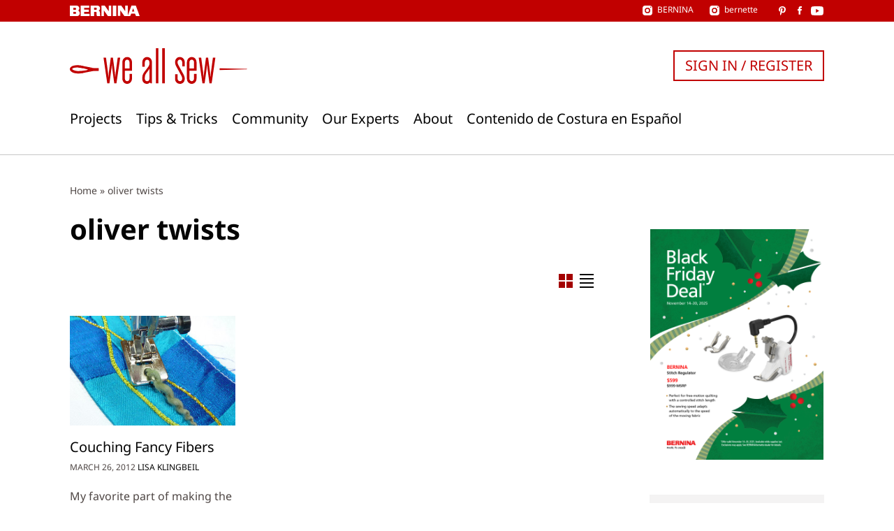

--- FILE ---
content_type: text/css
request_url: https://weallsew.com/wp-content/plugins/weallsew-search/assets/weallsew-search-frontend.css?ver=1726145658
body_size: -229
content:
.c-search-form__form{display:flex}.c-search-form input{flex:1 auto;width:100%}
.c-search-form{position:relative}.c-search-form__popup{background-color:#fff;display:none;left:0;position:absolute;top:100%;width:100%;z-index:15}.c-search-form__popup--is-open{display:block}.c-search-form__close{position:absolute;right:0;top:0}


--- FILE ---
content_type: image/svg+xml
request_url: https://weallsew.com/wp-content/themes/weallsew/assets/images/list.38218938.svg
body_size: -216
content:
<svg width="21" height="20" xmlns="http://www.w3.org/2000/svg">
    <g stroke="currentColor" stroke-width="2" fill="none" fill-rule="evenodd" stroke-linecap="square">
        <path d="M1 1h19M1 7h19M1 13h19M1 19h19"/>
    </g>
</svg>
